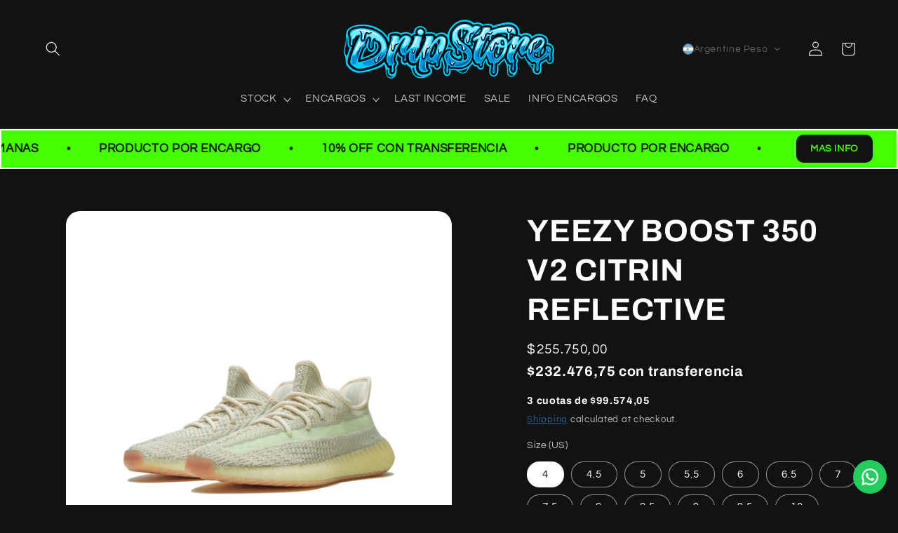

--- FILE ---
content_type: text/plain; charset=utf-8
request_url: https://api.convercy.app/api/v2/storefront/geolocation?shopify_domain=drip-store-ar.myshopify.com&country_code=US
body_size: -237
content:
{"data":{"geolocation_setting":{"auto_switch_currency":1,"auto_switch_language":1,"recommend_currency":1},"geolocation_type":"auto","recommend_language":{"name":"English","short_name":"en","native_name":"English","locale":"en","flag_code":"us"},"recommend_currency":{"code":"USD","name":"United States Dollar","is_active":true,"flag":"us","symbol":"$","round":1,"decimal":2,"display_type":",","short_format":"${{amount}}","explicit_format":"${{amount}} USD"}},"page_info":null,"heading":"","metadata":null}


--- FILE ---
content_type: text/plain; charset=utf-8
request_url: https://api.convercy.app/api/v2/storefront/switcher?shopify_domain=drip-store-ar.myshopify.com&theme_name=Refresh&theme_version=15.4.0
body_size: 403
content:
{"data":{"switcher_setting":{"mobile":{"style":"embedded","position":"top_right","placement":"header","offset_top":20,"offset_left":20,"offset_right":20,"offset_bottom":20,"ship_to_name":null,"currency_name":"code","language_icon":"globe_filled","language_name":null,"divider_active":true,"divider_format":"pipe","ship_to_active":false,"currency_active":false,"language_active":true,"ship_to_flag_active":false,"ship_to_icon_active":true,"ship_to_icon_format":"pin_filled","currency_flag_active":false,"language_flag_active":false,"language_icon_active":true,"language_icon_format":"globe_filled","disclosure_ship_to_name":"english","disclosure_currency_name":"english","disclosure_language_name":"english","disclosure_ship_to_flag_active":true,"disclosure_currency_flag_active":true,"disclosure_language_flag_active":true,"btn_background_color":"#ffffff00","btn_text_color":"#616161"},"desktop":{"style":"embedded","position":"top_right","placement":"menu","offset_top":20,"offset_left":20,"offset_right":20,"offset_bottom":20,"ship_to_name":null,"currency_name":"english","language_icon":null,"language_name":"english","divider_active":true,"divider_format":"pipe","ship_to_active":false,"currency_active":true,"language_active":true,"ship_to_flag_active":false,"ship_to_icon_active":true,"ship_to_icon_format":"pin_filled","currency_flag_active":true,"language_flag_active":true,"language_icon_active":false,"language_icon_format":"globe_filled","disclosure_ship_to_name":"english","disclosure_currency_name":"english","disclosure_language_name":"english","disclosure_ship_to_flag_active":true,"disclosure_currency_flag_active":true,"disclosure_language_flag_active":true,"btn_background_color":"#ffffff00","btn_text_color":"#616161"},"general":{"presented":"integrated","ship_to_active":false,"currency_active":true,"language_active":false,"switcher_template":"prestige","enabled_switcher_setting":1},"content":{"button_apply":"Apply","label_search":"Search","label_ship_to":"Ship to","label_currency":"Currency","label_language":"Language"}},"store_name":"Drip Store Argentina","price_format":"symbol_code","money_format":"amount_with_comma_separator","money_with_currency_format":"amount_with_comma_separator","theme":{"selector_desktop":".header__icons","position_desktop":"afterbegin","selector_mobile":".menu-drawer__navigation","position_mobile":"beforeend","style":".ts-switcher-btn--embedded-footer-desktop{transform: translateY(12px);}","selector_price":".price-item,.cart-item .price,.cart-item__name + .product-option,.totals__subtotal-value,.totals__total-value","selector_embed_mobile":".header__icons","position_embed_mobile":"afterbegin","selector_desktop_footer":".footer__content-bottom-wrapper:first-child .footer__column","selector_mobile_footer":".footer__content-bottom-wrapper:first-child .footer__column","position_embed_mobile_footer":"afterbegin","position_embed_desktop_footer":"afterbegin"}},"page_info":null,"heading":"","metadata":null}


--- FILE ---
content_type: text/plain; charset=utf-8
request_url: https://api.convercy.app/api/v2/storefront/currencies?shopify_domain=drip-store-ar.myshopify.com&region=Ohio
body_size: -166
content:
{"data":{"currencies":[{"code":"ARS","flag":"ar","symbol":"$","round":1,"decimal":2,"display_type":",","short_format":"${{amount}}","is_active":true,"name":"Argentine Peso","explicit_format":"${{amount}} ARS","default":true},{"code":"USD","flag":"us","symbol":"$","round":1,"decimal":2,"display_type":",","short_format":"${{amount}}","name":"United States Dollar","explicit_format":"${{amount}} USD","store_id":60558508209,"price_rounding":"shopify","price_rounding_value":"0","type_exchange_rate":"auto"},{"code":"EUR","flag":"eur","symbol":"€","round":0.95,"decimal":2,"display_type":".","short_format":"€{{amount}}","name":"Euro","explicit_format":"€{{amount}} EUR","store_id":60558508209,"price_rounding":"shopify","price_rounding_value":"0","type_exchange_rate":"auto"}]},"page_info":null,"heading":"","metadata":null}


--- FILE ---
content_type: text/plain; charset=utf-8
request_url: https://api.convercy.app/api/v2/storefront/countries?shopify_domain=drip-store-ar.myshopify.com&country_code=US&storage_country=US&region=Ohio&market_id=1966670001
body_size: 6403
content:
{"data":{"country":{"name":"United States","code":"US","currency":"USD","currency_symbol":"","locale":"en","flag":"us","native_name":"United States"},"primary_country":[],"setting_country":"AR","backup_region":"US","ship_to":[{"name":"Ascension Island","code":"AC","currency":"GBP","currency_symbol":"","locale":"en","flag":"ac","native_name":"Ascension Island"},{"name":"Andorra","code":"AD","currency":"EUR","currency_symbol":"","locale":"ca","flag":"ad","native_name":"Andorra"},{"name":"United Arab Emirates","code":"AE","currency":"AED","currency_symbol":"","locale":"ar","flag":"ae","native_name":"الإمارات العربية المتحدة"},{"name":"Afghanistan","code":"AF","currency":"AFN","currency_symbol":"","locale":"ps","flag":"af","native_name":"افغانستان"},{"name":"Antigua Barbuda","code":"AG","currency":"XCD","currency_symbol":"","locale":"en","flag":"ag","native_name":"Antigua and Barbuda"},{"name":"Anguilla","code":"AI","currency":"XCD","currency_symbol":"","locale":"en","flag":"ai","native_name":"Anguilla"},{"name":"Albania","code":"AL","currency":"ALL","currency_symbol":"","locale":"sq","flag":"al","native_name":"Shqipëri"},{"name":"Armenia","code":"AM","currency":"AMD","currency_symbol":"","locale":"hy","flag":"am","native_name":"Հայաստան (Hayastan)"},{"name":"Angola","code":"AO","currency":"AOA","currency_symbol":"","locale":"pt-PT","flag":"ao","native_name":"Angola"},{"name":"Argentina","code":"AR","currency":"ARS","currency_symbol":"","locale":"es","flag":"ar","native_name":"Argentina"},{"name":"Austria","code":"AT","currency":"EUR","currency_symbol":"","locale":"de","flag":"at","native_name":"Österreich"},{"name":"Australia","code":"AU","currency":"AUD","currency_symbol":"","locale":"en","flag":"au","native_name":"Australia"},{"name":"Aruba","code":"AW","currency":"AWG","currency_symbol":"","locale":"nl","flag":"aw","native_name":"Aruba"},{"name":"Åland Islands","code":"AX","currency":"EUR","currency_symbol":"","locale":"sv","flag":"ax","native_name":"Åland"},{"name":"Azerbaijan","code":"AZ","currency":"AZN","currency_symbol":"","locale":"az","flag":"az","native_name":"Azərbaycan"},{"name":"Bosnia Herzegovina","code":"BA","currency":"BAM","currency_symbol":"","locale":"bs","flag":"ba","native_name":"Bosna i Hercegovina"},{"name":"Barbados","code":"BB","currency":"BBD","currency_symbol":"","locale":"en","flag":"bb","native_name":"Barbados"},{"name":"Bangladesh","code":"BD","currency":"BDT","currency_symbol":"","locale":"bn","flag":"bd","native_name":"বাংলাদেশ (Bangladesh)"},{"name":"Belgium","code":"BE","currency":"EUR","currency_symbol":"","locale":"nl","flag":"be","native_name":"België / Belgique / Belgien"},{"name":"Burkina Faso","code":"BF","currency":"XOF","currency_symbol":"","locale":"fr","flag":"bf","native_name":"Burkina Faso"},{"name":"Bulgaria","code":"BG","currency":"BGN","currency_symbol":"","locale":"bg","flag":"bg","native_name":"България (Bulgariya)"},{"name":"Bahrain","code":"BH","currency":"BHD","currency_symbol":"","locale":"ar","flag":"bh","native_name":"البحرين (Al-Bahrain)"},{"name":"Burundi","code":"BI","currency":"BIF","currency_symbol":"","locale":"fr","flag":"bi"},{"name":"Benin","code":"BJ","currency":"XOF","currency_symbol":"","locale":"fr","flag":"bj","native_name":"Bénin"},{"name":"Saint-Barthélemy","code":"BL","currency":"EUR","currency_symbol":"","locale":"fr","flag":"bl","native_name":"Saint-Barthélemy"},{"name":"Bermuda","code":"BM","currency":"BMD","currency_symbol":"","locale":"en","flag":"bm","native_name":"Bermuda"},{"name":"Brunei","code":"BN","currency":"BND","currency_symbol":"","locale":"ms","flag":"bn","native_name":"Brunei Darussalam"},{"name":"Bolivia","code":"BO","currency":"BOB","currency_symbol":"","locale":"es","flag":"bo","native_name":"Bolivia"},{"name":"Caribbean Netherlands","code":"BQ","currency":"EUR","currency_symbol":"","locale":"en","flag":"bq","native_name":"Caribisch Nederland"},{"name":"Brazil","code":"BR","currency":"BRL","currency_symbol":"","locale":"pt-BR","flag":"br","native_name":"Brasil"},{"name":"Bahamas","code":"BS","currency":"BSD","currency_symbol":"","locale":"en","flag":"bs","native_name":"The Bahamas"},{"name":"Bhutan","code":"BT","currency":"BTN","currency_symbol":"","locale":"dz","flag":"bt","native_name":"འབྲུག་ཡུལ་ (Druk Yul)"},{"name":"Botswana","code":"BW","currency":"BWP","currency_symbol":"","locale":"en","flag":"bw","native_name":"Botswana"},{"name":"Belarus","code":"BY","currency":"BYN","currency_symbol":"","locale":"be","flag":"by","native_name":"Беларусь (Belarus)"},{"name":"Belize","code":"BZ","currency":"BZD","currency_symbol":"","locale":"en","flag":"bz","native_name":"Belize"},{"name":"Canada","code":"CA","currency":"CAD","currency_symbol":"","locale":"en","flag":"cad","native_name":"Canada"},{"name":"Cocos (Keeling) Islands","code":"CC","currency":"AUD","currency_symbol":"","locale":"ms","flag":"cc","native_name":"Cocos (Keeling) Islands"},{"name":"Congo  Kinshasa","code":"CD","currency":"CDF","currency_symbol":"","locale":"fr","flag":"cd","native_name":"République Démocratique du Congo"},{"name":"Central African Republic","code":"CF","currency":"CHF","currency_symbol":"","locale":"fr","flag":"cf","native_name":"République Centrafricaine"},{"name":"Congo  Brazzaville","code":"CG","currency":"XAF","currency_symbol":"","locale":"fr","flag":"cg","native_name":"République du Congo"},{"name":"Switzerland","code":"CH","currency":"CHF","currency_symbol":"","locale":"de","flag":"ch","native_name":"Schweiz / Suisse / Svizzera / Svizra"},{"name":"Côte d'Ivoire","code":"CI","currency":"XOF","currency_symbol":"","locale":"fr","flag":"ci","native_name":"Côte d'Ivoire"},{"name":"Cook Islands","code":"CK","currency":"NZD","currency_symbol":"","locale":"en","flag":"ck","native_name":"Kūki Āirani"},{"name":"Chile","code":"CL","currency":"CLP","currency_symbol":"","locale":"es","flag":"cl","native_name":"Chile"},{"name":"Cameroon","code":"CM","currency":"XAF","currency_symbol":"","locale":"fr","flag":"cm","native_name":"Cameroun / Cameroon"},{"name":"China","code":"CN","currency":"CNY","currency_symbol":"","locale":"zh-CN","flag":"cn","native_name":"中国 (Zhōngguó)"},{"name":"Colombia","code":"CO","currency":"COP","currency_symbol":"","locale":"es","flag":"co","native_name":"Colombia"},{"name":"Costa Rica","code":"CR","currency":"CRC","currency_symbol":"","locale":"es","flag":"cr","native_name":"Costa Rica"},{"name":"Cape Verde","code":"CV","currency":"CVE","currency_symbol":"","locale":"pt-PT","flag":"cv","native_name":"Cabo Verde"},{"name":"Curaçao","code":"CW","currency":"ANG","currency_symbol":"","locale":"en","flag":"cw","native_name":"Kòrsou"},{"name":"Christmas Island","code":"CX","currency":"AUD","currency_symbol":"","locale":"en","flag":"cx","native_name":"Christmas Island"},{"name":"Cyprus","code":"CY","currency":"EUR","currency_symbol":"","locale":"el","flag":"cy","native_name":"Κύπρος (Kýpros) / Kıbrıs"},{"name":"Czechia","code":"CZ","currency":"CZK","currency_symbol":"","locale":"cs","flag":"cz","native_name":"Česko"},{"name":"Germany","code":"DE","currency":"EUR","currency_symbol":"","locale":"de","flag":"de","native_name":"Deutschland"},{"name":"Djibouti","code":"DJ","currency":"DJF","currency_symbol":"","locale":"fr","flag":"dj","native_name":"Djibouti"},{"name":"Denmark","code":"DK","currency":"DKK","currency_symbol":"","locale":"da","flag":"dk","native_name":"Danmark"},{"name":"Dominica","code":"DM","currency":"XCD","currency_symbol":"","locale":"en","flag":"dm","native_name":"Dominica"},{"name":"Dominican Republic","code":"DO","currency":"DOP","currency_symbol":"","locale":"es","flag":"do","native_name":"República Dominicana"},{"name":"Algeria","code":"DZ","currency":"DZD","currency_symbol":"","locale":"ar","flag":"dz","native_name":"الجزائر (Al-Jazā'ir)"},{"name":"Ecuador","code":"EC","currency":"USD","currency_symbol":"","locale":"es","flag":"ec","native_name":"Ecuador"},{"name":"Estonia","code":"EE","currency":"EUR","currency_symbol":"","locale":"et","flag":"ee","native_name":"Eesti"},{"name":"Egypt","code":"EG","currency":"EGP","currency_symbol":"","locale":"ar","flag":"eg","native_name":"مصر (Misr)"},{"name":"Western Sahara","code":"EH","currency":"MAD","currency_symbol":"","locale":"ar","flag":"eh","native_name":"الصحراء الغربية (As-Sahrā' al-Gharbīyah)"},{"name":"Eritrea","code":"ER","currency":"ERN","currency_symbol":"","locale":"ti","flag":"er","native_name":"ኤርትራ (Ertra)"},{"name":"Spain","code":"ES","currency":"EUR","currency_symbol":"","locale":"es","flag":"es","native_name":"España"},{"name":"Ethiopia","code":"ET","currency":"ETB","currency_symbol":"","locale":"am","flag":"et","native_name":"ኢትዮጵያ (Ītyōṗṗyā)"},{"name":"Finland","code":"FI","currency":"EUR","currency_symbol":"","locale":"fi","flag":"fi","native_name":"Suomi"},{"name":"Fiji","code":"FJ","currency":"FJD","currency_symbol":"","locale":"en","flag":"fj","native_name":"Fiji"},{"name":"Falkland Islands","code":"FK","currency":"FKP","currency_symbol":"","locale":"en","flag":"fk","native_name":"Islas Malvinas / Falkland Islands"},{"name":"Faroe Islands","code":"FO","currency":"DKK","currency_symbol":"","locale":"fo","flag":"fo","native_name":"Føroyar"},{"name":"France","code":"FR","currency":"EUR","currency_symbol":"","locale":"fr","flag":"fr","native_name":"France"},{"name":"Gabon","code":"GA","currency":"XAF","currency_symbol":"","locale":"fr","flag":"ga","native_name":"Gabon"},{"name":"United Kingdom","code":"GB","currency":"GBP","currency_symbol":"","locale":"en","flag":"gb","native_name":"United Kingdom"},{"name":"Grenada","code":"GD","currency":"XCD","currency_symbol":"","locale":"en","flag":"gd","native_name":"Grenada"},{"name":"Georgia","code":"GE","currency":"GEL","currency_symbol":"","locale":"ka","flag":"ge","native_name":"საქართველო (Sakartvelo)"},{"name":"French Guiana","code":"GF","currency":"EUR","currency_symbol":"","locale":"fr","flag":"gf","native_name":"Guyane Française"},{"name":"Guernsey","code":"GG","currency":"GBP","currency_symbol":"","locale":"en","flag":"gg","native_name":"Guernsey"},{"name":"Ghana","code":"GH","currency":"GHS","currency_symbol":"","locale":"en","flag":"gh","native_name":"Ghana"},{"name":"Gibraltar","code":"GI","currency":"GIP","currency_symbol":"","locale":"en","flag":"gi","native_name":"Gibraltar"},{"name":"Greenland","code":"GL","currency":"DKK","currency_symbol":"","locale":"kl","flag":"gl","native_name":"Kalaallit Nunaat"},{"name":"Gambia","code":"GM","currency":"GMD","currency_symbol":"","locale":"en","flag":"gm","native_name":"The Gambia"},{"name":"Guinea","code":"GN","currency":"GNF","currency_symbol":"","locale":"fr","flag":"gn","native_name":"Guinée"},{"name":"Guadeloupe","code":"GP","currency":"EUR","currency_symbol":"","locale":"fr","flag":"gp","native_name":"Guadeloupe"},{"name":"Equatorial Guinea","code":"GQ","currency":"XAF","currency_symbol":"","locale":"es","flag":"gq","native_name":"Guinea Ecuatorial"},{"name":"Greece","code":"GR","currency":"EUR","currency_symbol":"","locale":"el","flag":"gr","native_name":"Ελλάδα (Elláda)"},{"name":"South Georgia South Sandwich Islands","code":"GS","currency":"GBP","currency_symbol":"","locale":"en","flag":"gs","native_name":"South Georgia and the South Sandwich Islands"},{"name":"Guatemala","code":"GT","currency":"GTQ","currency_symbol":"","locale":"es","flag":"gt","native_name":"Guatemala"},{"name":"GuineaBissau","code":"GW","currency":"XOF","currency_symbol":"","locale":"pt-PT","flag":"gw","native_name":"Guiné-Bissau"},{"name":"Guyana","code":"GY","currency":"GYD","currency_symbol":"","locale":"en","flag":"gy","native_name":"Guyana"},{"name":"Hong Kong SAR","code":"HK","currency":"HKD","currency_symbol":"","locale":"zh-CN","flag":"hk","native_name":"香港 (Heung Gong)"},{"name":"Honduras","code":"HN","currency":"HNL","currency_symbol":"","locale":"es","flag":"hn","native_name":"Honduras"},{"name":"Croatia","code":"HR","currency":"EUR","currency_symbol":"","locale":"hr","flag":"hr","native_name":"Hrvatska"},{"name":"Haiti","code":"HT","currency":"HTG","currency_symbol":"","locale":"fr","flag":"ht","native_name":"Haïti / Ayiti"},{"name":"Hungary","code":"HU","currency":"HUF","currency_symbol":"","locale":"hu","flag":"hu","native_name":"Magyarország"},{"name":"Indonesia","code":"ID","currency":"R","currency_symbol":"","locale":"id","flag":"id","native_name":"Indonesia"},{"name":"Ireland","code":"IE","currency":"EUR","currency_symbol":"","locale":"ga","flag":"ie","native_name":"Éire"},{"name":"Israel","code":"IL","currency":"ILS","currency_symbol":"","locale":"he","flag":"il","native_name":"ישראל (Yisrael)"},{"name":"Isle of Man","code":"IM","currency":"IMP","currency_symbol":"","locale":"en","flag":"im","native_name":"Isle of Man"},{"name":"India","code":"IN","currency":"INR","currency_symbol":"","locale":"hi","flag":"in","native_name":"भारत (Bhārat)"},{"name":"British Indian Ocean Territory","code":"IO","currency":"USD","currency_symbol":"","locale":"en","flag":"io","native_name":"British Indian Ocean Territory"},{"name":"Iraq","code":"IQ","currency":"IQD","currency_symbol":"","locale":"ar","flag":"iq","native_name":"العراق (Al-‘Irāq)"},{"name":"Iceland","code":"IS","currency":"ISK","currency_symbol":"","locale":"is","flag":"is","native_name":"Ísland"},{"name":"Italy","code":"IT","currency":"EUR","currency_symbol":"","locale":"it","flag":"it","native_name":"Italia"},{"name":"Jersey","code":"JE","currency":"JE","currency_symbol":"","locale":"en","flag":"je","native_name":"Jersey"},{"name":"Jamaica","code":"JM","currency":"JMD","currency_symbol":"","locale":"en","flag":"jm","native_name":"Jamaica"},{"name":"Jordan","code":"JO","currency":"JOD","currency_symbol":"","locale":"ar","flag":"jo","native_name":"الأردن (Al-‘Urdunn)"},{"name":"Japan","code":"JP","currency":"JPY","currency_symbol":"","locale":"ja","flag":"jp","native_name":"日本 (Nihon)"},{"name":"Kenya","code":"KE","currency":"KES","currency_symbol":"","locale":"sw","flag":"ke","native_name":"Kenya"},{"name":"Kyrgyzstan","code":"KG","currency":"KGS","currency_symbol":"","locale":"ky","flag":"kg","native_name":"Кыргызстан (Kyrgyzstan)"},{"name":"Cambodia","code":"KH","currency":"KHR","currency_symbol":"","locale":"km","flag":"kh","native_name":"កម្ពុជា (Kampuchea)"},{"name":"Kiribati","code":"KI","currency":"K","currency_symbol":"","locale":"en","flag":"ki","native_name":"Kiribati"},{"name":"Comoros","code":"KM","currency":"KMF","currency_symbol":"","locale":"fr","flag":"km","native_name":"جزر القمر (Juzur al-Qumur)"},{"name":"St Kitts Nevis","code":"KN","currency":"XCD","currency_symbol":"","locale":"en","flag":"kn","native_name":"Saint Kitts and Nevis"},{"name":"South Korea","code":"KR","currency":"KRW","currency_symbol":"","locale":"ko","flag":"kr","native_name":"대한민국 (Daehan Minguk)"},{"name":"Kuwait","code":"KW","currency":"KWD","currency_symbol":"","locale":"ar","flag":"kw","native_name":"الكويت (Al-Kuwait)"},{"name":"Cayman Islands","code":"KY","currency":"KYD","currency_symbol":"","locale":"en","flag":"ky","native_name":"Cayman Islands"},{"name":"Kazakhstan","code":"KZ","currency":"KZT","currency_symbol":"","locale":"kk","flag":"kz","native_name":"Қазақстан (Qazaqstan)"},{"name":"Laos","code":"LA","currency":"LAK","currency_symbol":"","locale":"lo","flag":"la","native_name":"ລາວ (Lao)"},{"name":"Lebanon","code":"LB","currency":"LBP","currency_symbol":"","locale":"ar","flag":"lb","native_name":"لبنان (Lubnān)"},{"name":"St Lucia","code":"LC","currency":"XCD","currency_symbol":"","locale":"en","flag":"lc","native_name":"Saint Lucia"},{"name":"Liechtenstein","code":"LI","currency":"CHF","currency_symbol":"","locale":"de","flag":"li","native_name":"Liechtenstein"},{"name":"Sri Lanka","code":"LK","currency":"LKR","currency_symbol":"","locale":"si","flag":"lk","native_name":"ශ්‍රී ලංකාව (Sri Lanka)"},{"name":"Liberia","code":"LR","currency":"LRD","currency_symbol":"","locale":"en","flag":"lr","native_name":"Liberia"},{"name":"Lesotho","code":"LS","currency":"LSL","currency_symbol":"","locale":"en","flag":"ls","native_name":"Lesotho"},{"name":"Lithuania","code":"LT","currency":"LTL","currency_symbol":"","locale":"lt","flag":"lt","native_name":"Lietuva"},{"name":"Luxembourg","code":"LU","currency":"EUR","currency_symbol":"","locale":"lb","flag":"lu","native_name":"Luxembourg / Lëtzebuerg"},{"name":"Latvia","code":"LV","currency":"LVL","currency_symbol":"","locale":"lv","flag":"lv","native_name":"Latvija"},{"name":"Libya","code":"LY","currency":"LYD","currency_symbol":"","locale":"ar","flag":"ly","native_name":"ليبيا (Lībiyā)"},{"name":"Morocco","code":"MA","currency":"MAD","currency_symbol":"","locale":"ar","flag":"ma","native_name":"المغرب (Al-Maghrib)"},{"name":"Monaco","code":"MC","currency":"EUR","currency_symbol":"","locale":"fr","flag":"mc","native_name":"Monaco"},{"name":"Moldova","code":"MD","currency":"MDL","currency_symbol":"","locale":"ro","flag":"md","native_name":"Moldova"},{"name":"Montenegro","code":"ME","currency":"EUR","currency_symbol":"","locale":"","flag":"me","native_name":"Crna Gora"},{"name":"St Martin","code":"MF","currency":"USD","currency_symbol":"","locale":"fr","flag":"mf","native_name":"Saint-Martin"},{"name":"Madagascar","code":"MG","currency":"MGA","currency_symbol":"","locale":"mg","flag":"mg","native_name":"Madagasikara"},{"name":"North Macedonia","code":"MK","currency":"MKD","currency_symbol":"","locale":"mk","flag":"mk","native_name":"Македонија (Makedonija)"},{"name":"Mali","code":"ML","currency":"XOF","currency_symbol":"","locale":"fr","flag":"ml","native_name":"Mali"},{"name":"Myanmar (Burma)","code":"MM","currency":"MMK","currency_symbol":"","locale":"my","flag":"mm","native_name":"မြန်မာ (Myanmar)"},{"name":"Mongolia","code":"MN","currency":"MNT","currency_symbol":"","locale":"mn","flag":"mn","native_name":"Монгол Улс (Mongol Uls)"},{"name":"Macao SAR","code":"MO","currency":"MOP","currency_symbol":"","locale":"zh-CN","flag":"mo","native_name":"澳門 (Ou Mun)"},{"name":"Martinique","code":"MQ","currency":"EUR","currency_symbol":"","locale":"fr","flag":"mq","native_name":"Martinique"},{"name":"Mauritania","code":"MR","currency":"MRU","currency_symbol":"","locale":"ar","flag":"mr","native_name":"موريتانيا (Mūrītānyā)"},{"name":"Montserrat","code":"MS","currency":"XCD","currency_symbol":"","locale":"en","flag":"ms","native_name":"Montserrat"},{"name":"Malta","code":"MT","currency":"EUR","currency_symbol":"","locale":"en","flag":"mt","native_name":"Malta"},{"name":"Mauritius","code":"MU","currency":"MUR","currency_symbol":"","locale":"en","flag":"mu","native_name":"Maurice / Moris"},{"name":"Maldives","code":"MV","currency":"MVR","currency_symbol":"","locale":"en","flag":"mv","native_name":"ދިވެހިރާއްޖޭގެ (Dhivehi Raajje)"},{"name":"Malawi","code":"MW","currency":"MWK","currency_symbol":"","locale":"en","flag":"mw","native_name":"Malawi"},{"name":"Mexico","code":"MX","currency":"MXN","currency_symbol":"","locale":"es","flag":"mx","native_name":"México"},{"name":"Malaysia","code":"MY","currency":"MYR","currency_symbol":"","locale":"ms","flag":"my","native_name":"Malaysia"},{"name":"Mozambique","code":"MZ","currency":"MZN","currency_symbol":"","locale":"pt-PT","flag":"mz","native_name":"Moçambique"},{"name":"Namibia","code":"NA","currency":"NAD","currency_symbol":"","locale":"en","flag":"na","native_name":"Namibia"},{"name":"New Caledonia","code":"NC","currency":"XPF","currency_symbol":"","locale":"fr","flag":"nc","native_name":"Nouvelle-Calédonie"},{"name":"Niger","code":"NE","currency":"XOF","currency_symbol":"","locale":"fr","flag":"ne","native_name":"Niger"},{"name":"Norfolk Island","code":"NF","currency":"AUD","currency_symbol":"","locale":"en","flag":"nf","native_name":"Norfolk Island"},{"name":"Nigeria","code":"NG","currency":"NGN","currency_symbol":"","locale":"en","flag":"ng","native_name":"Nigeria"},{"name":"Nicaragua","code":"NI","currency":"NIO","currency_symbol":"","locale":"es","flag":"ni","native_name":"Nicaragua"},{"name":"Netherlands","code":"NL","currency":"EUR","currency_symbol":"","locale":"nl","flag":"nl","native_name":"Nederland"},{"name":"Norway","code":"NO","currency":"NOK","currency_symbol":"","locale":"no","flag":"no","native_name":"Norge / Noreg"},{"name":"Nepal","code":"NP","currency":"NPR","currency_symbol":"","locale":"ne","flag":"np","native_name":"नेपाल (Nepāl)"},{"name":"Nauru","code":"NR","currency":"AUD","currency_symbol":"","locale":"en","flag":"nr","native_name":"Naoero"},{"name":"Niue","code":"NU","currency":"NZD","currency_symbol":"","locale":"","flag":"nu","native_name":"Niue"},{"name":"New Zealand","code":"NZ","currency":"NZD","currency_symbol":"","locale":"en","flag":"nz","native_name":"New Zealand / Aotearoa"},{"name":"Oman","code":"OM","currency":"OMR","currency_symbol":"","locale":"ar","flag":"om","native_name":"عمان (ʿUmān)"},{"name":"Panama","code":"PA","currency":"PAB","currency_symbol":"","locale":"es","flag":"pa","native_name":"Panamá"},{"name":"Peru","code":"PE","currency":"PEN","currency_symbol":"","locale":"es","flag":"pe","native_name":"Perú"},{"name":"French Polynesia","code":"PF","currency":"XPF","currency_symbol":"","locale":"fr","flag":"pf","native_name":"Polynésie française"},{"name":"Papua New Guinea","code":"PG","currency":"PGK","currency_symbol":"","locale":"en","flag":"pg","native_name":"Papua New Guinea"},{"name":"Philippines","code":"PH","currency":"PHP","currency_symbol":"","locale":"fil","flag":"ph","native_name":"Pilipinas"},{"name":"Pakistan","code":"PK","currency":"PKR","currency_symbol":"","locale":"en","flag":"pk","native_name":"پاکستان (Pākistān)"},{"name":"Poland","code":"PL","currency":"PLN","currency_symbol":"","locale":"pl","flag":"pl","native_name":"Polska"},{"name":"St Pierre Miquelon","code":"PM","currency":"EUR","currency_symbol":"","locale":"fr","flag":"pm","native_name":"Saint-Pierre-et-Miquelon"},{"name":"Pitcairn Islands","code":"PN","currency":"NZD","currency_symbol":"","locale":"en","flag":"pn","native_name":"Pitcairn Islands"},{"name":"Palestinian Territories","code":"PS","currency":"ILS","currency_symbol":"","locale":"ar","flag":"ps","native_name":"فلسطين (Filasṭīn)"},{"name":"Portugal","code":"PT","currency":"EUR","currency_symbol":"","locale":"pt-PT","flag":"pt","native_name":"Portugal"},{"name":"Paraguay","code":"PY","currency":"PYG","currency_symbol":"","locale":"es","flag":"py","native_name":"Paraguay"},{"name":"Qatar","code":"QA","currency":"QAR","currency_symbol":"","locale":"ar","flag":"qa","native_name":"قطر (Qaṭar)"},{"name":"Réunion","code":"RE","currency":"EUR","currency_symbol":"","locale":"fr","flag":"re","native_name":"La Réunion"},{"name":"Romania","code":"RO","currency":"RON","currency_symbol":"","locale":"ro","flag":"ro","native_name":"România"},{"name":"Serbia","code":"RS","currency":"RSD","currency_symbol":"","locale":"sr","flag":"rs","native_name":"Србија (Srbija)"},{"name":"Russia","code":"RU","currency":"RUB","currency_symbol":"","locale":"ru","flag":"ru","native_name":"Россия (Rossiya)"},{"name":"Rwanda","code":"RW","currency":"RWF","currency_symbol":"","locale":"rw","flag":"rw","native_name":"Rwanda"},{"name":"Saudi Arabia","code":"SA","currency":"SAR","currency_symbol":"","locale":"ar","flag":"sa","native_name":"السعودية (As-Su‘ūdīyah)"},{"name":"Solomon Islands","code":"SB","currency":"SBD","currency_symbol":"","locale":"en","flag":"sb","native_name":"Solomon Islands"},{"name":"Seychelles","code":"SC","currency":"SCR","currency_symbol":"","locale":"fr","flag":"sc","native_name":"Seychelles"},{"name":"Sudan","code":"SD","currency":"SDG","currency_symbol":"","locale":"ar","flag":"sd","native_name":"السودان (As-Sūdān)"},{"name":"Sweden","code":"SE","currency":"SEK","currency_symbol":"","locale":"sv","flag":"se","native_name":"Sverige"},{"name":"Singapore","code":"SG","currency":"SGD","currency_symbol":"","locale":"en","flag":"sg","native_name":"Singapore"},{"name":"St Helena","code":"SH","currency":"SHP","currency_symbol":"","locale":"en","flag":"sh","native_name":"Saint Helena"},{"name":"Slovenia","code":"SI","currency":"EUR","currency_symbol":"","locale":"sl","flag":"si","native_name":"Slovenija"},{"name":"Svalbard Jan Mayen","code":"SJ","currency":"NOK","currency_symbol":"","locale":"no","flag":"sj","native_name":"Svalbard og Jan Mayen"},{"name":"Slovakia","code":"SK","currency":"EUR","currency_symbol":"","locale":"sk","flag":"sk","native_name":"Slovensko"},{"name":"Sierra Leone","code":"SL","currency":"SLL","currency_symbol":"","locale":"en","flag":"sl","native_name":"Sierra Leone"},{"name":"San Marino","code":"SM","currency":"EUR","currency_symbol":"","locale":"it","flag":"sm","native_name":"San Marino"},{"name":"Senegal","code":"SN","currency":"XOF","currency_symbol":"","locale":"fr","flag":"sn","native_name":"Sénégal"},{"name":"Somalia","code":"SO","currency":"SOS","currency_symbol":"","locale":"so","flag":"so","native_name":"Soomaaliya"},{"name":"Suriname","code":"SR","currency":"SRD","currency_symbol":"","locale":"nl","flag":"sr","native_name":"Suriname"},{"name":"South Sudan","code":"SS","currency":"SSP","currency_symbol":"","locale":"en","flag":"ss","native_name":"جنوب السودان (Jūnūb as-Sūdān)"},{"name":"São Tomé and Príncipe","code":"ST","currency":"STN","currency_symbol":"","locale":"pt-PT","flag":"st","native_name":"São Tomé e Príncipe"},{"name":"El Salvador","code":"SV","currency":"USD","currency_symbol":"","locale":"es","flag":"sv","native_name":"El Salvador"},{"name":"Sint Maarten","code":"SX","currency":"USD","currency_symbol":"","locale":"nl","flag":"sx","native_name":"Sint Maarten"},{"name":"Eswatini","code":"SZ","currency":"SZL","currency_symbol":"","locale":"en","flag":"sz","native_name":"Eswatini"},{"name":"Tristan da Cunha","code":"TA","currency":"GBP","currency_symbol":"","locale":"en","flag":"ta","native_name":"Tristan da Cunha"},{"name":"Turks Caicos Islands","code":"TC","currency":"USD","currency_symbol":"","locale":"en","flag":"tc","native_name":"Turks and Caicos Islands"},{"name":"Chad","code":"TD","currency":"XAF","currency_symbol":"","locale":"fr","flag":"td","native_name":"تشاد (Tshād)"},{"name":"French Southern Territories","code":"TF","currency":"EUR","currency_symbol":"","locale":"fr","flag":"tf","native_name":"Terres australes françaises"},{"name":"Togo","code":"TG","currency":"XOF","currency_symbol":"","locale":"fr","flag":"tg","native_name":"Togo"},{"name":"Thailand","code":"TH","currency":"THB","currency_symbol":"","locale":"th","flag":"th","native_name":"ประเทศไทย (Prathet Thai)"},{"name":"Tajikistan","code":"TJ","currency":"TJS","currency_symbol":"","locale":"tg","flag":"tj","native_name":"Тоҷикистон (Tojikiston)"},{"name":"Tokelau","code":"TK","currency":"NZD","currency_symbol":"","locale":"en","flag":"tk","native_name":"Tokelau"},{"name":"TimorLeste","code":"TL","currency":"USD","currency_symbol":"","locale":"pt-PT","flag":"tl","native_name":"Timor-Leste"},{"name":"Turkmenistan","code":"TM","currency":"TMT","currency_symbol":"","locale":"tk","flag":"tm","native_name":"Türkmenistan"},{"name":"Tunisia","code":"TN","currency":"TND","currency_symbol":"","locale":"ar","flag":"tn","native_name":"تونس (Tūnis)"},{"name":"Tonga","code":"TO","currency":"TOP","currency_symbol":"","locale":"to","flag":"to","native_name":"Tonga"},{"name":"Turkey","code":"TR","currency":"TRY","currency_symbol":"","locale":"tr","flag":"tr","native_name":"Türkiye"},{"name":"Trinidad and Tobago","code":"TT","currency":"TTD","currency_symbol":"","locale":"en","flag":"tt","native_name":"Trinidad and Tobago"},{"name":"Tuvalu","code":"TV","currency":"AUD","currency_symbol":"","locale":"en","flag":"tv","native_name":"Tuvalu"},{"name":"Taiwan","code":"TW","currency":"TWD","currency_symbol":"","locale":"zh-TW","flag":"tw","native_name":"臺灣 (Táiwān)"},{"name":"Tanzania","code":"TZ","currency":"TZS","currency_symbol":"","locale":"sw","flag":"tz","native_name":"Tanzania"},{"name":"Ukraine","code":"UA","currency":"UAH","currency_symbol":"","locale":"uk","flag":"ua","native_name":"Україна (Ukrayina)"},{"name":"Uganda","code":"UG","currency":"UGX","currency_symbol":"","locale":"sw","flag":"ug","native_name":"Uganda"},{"name":"US Outlying Islands","code":"UM","currency":"USD","currency_symbol":"","locale":"en","flag":"um","native_name":"United States Minor Outlying Islands"},{"name":"United States","code":"US","currency":"USD","currency_symbol":"","locale":"en","flag":"us","native_name":"United States"},{"name":"Uruguay","code":"UY","currency":"UYU","currency_symbol":"","locale":"es","flag":"uy","native_name":"Uruguay"},{"name":"Uzbekistan","code":"UZ","currency":"UZS","currency_symbol":"","locale":"uz","flag":"uz","native_name":"Oʻzbekiston"},{"name":"Vatican City","code":"VA","currency":"EUR","currency_symbol":"","locale":"it","flag":"va","native_name":"Città del Vaticano"},{"name":"Saint Vincent and the Grenadines","code":"VC","currency":"XCD","currency_symbol":"","locale":"en","flag":"vc","native_name":"Saint Vincent and the Grenadines"},{"name":"Venezuela","code":"VE","currency":"VES","currency_symbol":"","locale":"es","flag":"ve","native_name":"Venezuela"},{"name":"British Virgin Islands","code":"VG","currency":"USD","currency_symbol":"","locale":"en","flag":"vg","native_name":"British Virgin Islands"},{"name":"Vietnam","code":"VN","currency":"VND","currency_symbol":"","locale":"vi","flag":"vn","native_name":"Việt Nam"},{"name":"Vanuatu","code":"VU","currency":"VUV","currency_symbol":"","locale":"fr","flag":"vu","native_name":"Vanuatu"},{"name":"Wallis Futuna","code":"WF","currency":"XPF","currency_symbol":"","locale":"fr","flag":"wf","native_name":"Wallis-et-Futuna"},{"name":"Samoa","code":"WS","currency":"WST","currency_symbol":"","locale":"en","flag":"ws","native_name":"Samoa"},{"name":"Kosovo","code":"XK","currency":"EUR","currency_symbol":"","locale":"sq","flag":"xk","native_name":"Kosova / Kosovo"},{"name":"Yemen","code":"YE","currency":"YER","currency_symbol":"","locale":"ar","flag":"ye","native_name":"اليمن (Al-Yaman)"},{"name":"Mayotte","code":"YT","currency":"EUR","currency_symbol":"","locale":"fr","flag":"yt","native_name":"Mayotte"},{"name":"South Africa","code":"ZA","currency":"ZAR","currency_symbol":"","locale":"zu","flag":"za","native_name":"South Africa"},{"name":"Zambia","code":"ZM","currency":"ZMW","currency_symbol":"","locale":"en","flag":"zm","native_name":"Zambia"},{"name":"Zimbabwe","code":"ZW","currency":"USD","currency_symbol":"","locale":"en","flag":"zw","native_name":"Zimbabwe"}]},"page_info":null,"heading":"","metadata":null}


--- FILE ---
content_type: image/svg+xml
request_url: https://cdn.trustz.app/assets/badges/mercadopago_1_color_card.svg
body_size: 12154
content:
<svg width="115" height="80" viewBox="0 0 115 80" fill="none" xmlns="http://www.w3.org/2000/svg">
<rect x="0.5" y="0.5" width="114" height="79" rx="9.5" fill="url(#paint0_linear)"/>
<rect x="0.5" y="0.5" width="114" height="79" rx="9.5" stroke="#E8E8E8"/>
<rect x="0.5" y="0.5" width="114" height="79" rx="9.5" stroke="#EDEDED"/>
<path d="M79.6816 25.618C79.6816 17.5624 69.6746 11 57.3258 11C44.9771 11 34.9681 17.5663 34.9681 25.618C34.9681 25.826 34.9681 26.4029 34.9681 26.4745C34.9681 35.0206 43.7164 41.9421 57.3229 41.9421C71.0138 41.9421 79.6816 35.0226 79.6816 26.4764V25.618Z" fill="#000E8F"/>
<path d="M57.3298 39.3667C69.2013 39.3667 78.8251 33.2099 78.8251 25.615C78.8251 18.0201 69.2013 11.8633 57.3298 11.8633C45.4583 11.8633 35.8345 18.0201 35.8345 25.615C35.8345 33.2099 45.4583 39.3667 57.3298 39.3667Z" fill="#008DD8"/>
<path d="M50.1924 21.2778C50.1806 21.2994 49.9667 21.5211 50.106 21.6996C50.4479 21.9654 50.8489 22.1445 51.2749 22.2219C51.701 22.2993 52.1394 22.2726 52.5528 22.1441C53.3751 21.8177 54.129 21.3406 54.776 20.7372C55.5238 20.0573 56.3821 19.5098 57.314 19.1184C57.9089 18.9007 58.5588 18.8838 59.1643 19.0704C59.7787 19.2979 60.3493 19.6298 60.8508 20.0514C62.3224 21.1571 68.2353 26.3195 69.2576 27.2133C72.3014 25.8946 75.4666 24.876 78.7083 24.1719C78.1333 21.3449 76.535 18.8296 74.2199 17.1082C70.8126 18.5396 66.6489 19.2862 62.5775 17.2976C61.1934 16.6714 59.697 16.3317 58.1783 16.2988C54.9476 16.3734 53.5486 17.7704 52.0672 19.2519L50.1924 21.2778Z" fill="white"/>
<path d="M69.0114 27.7777C68.9417 27.7159 62.0575 21.695 60.4976 20.5177C59.9541 20.0345 59.2839 19.7166 58.5659 19.6014C58.257 19.5766 57.9461 19.6065 57.6476 19.6897C56.7267 20.0366 55.8747 20.5442 55.1311 21.1888C54.4249 21.8561 53.5904 22.3731 52.6785 22.7085C51.7559 22.8983 50.796 22.7544 49.9697 22.3023C49.7767 22.1845 49.6209 22.0144 49.5204 21.8118C49.4651 21.6559 49.4576 21.4871 49.4986 21.3268C49.5397 21.1666 49.6275 21.0223 49.7509 20.9121L51.6464 18.8548C51.8671 18.6341 52.0898 18.4143 52.3174 18.1965C51.7315 18.2855 51.1528 18.4167 50.5858 18.5889C49.9328 18.8063 49.2532 18.9334 48.5658 18.9667C47.8737 18.8965 47.1859 18.7887 46.5055 18.6439C44.6202 18.1573 42.7852 17.4931 41.0253 16.6602C38.4911 18.3711 36.6953 20.9748 35.9963 23.9515C36.3887 24.0496 37.0097 24.2399 37.2717 24.2988C43.3838 25.6576 45.288 27.0576 45.6334 27.3499C45.8365 27.1213 46.0888 26.9417 46.3713 26.8246C46.6538 26.7075 46.9592 26.656 47.2645 26.6739C47.5698 26.6919 47.867 26.7788 48.1339 26.9282C48.4007 27.0776 48.6303 27.2855 48.8052 27.5363C49.2177 27.2036 49.7321 27.0228 50.2621 27.0242C50.5599 27.0271 50.8552 27.0788 51.1362 27.1773C51.4086 27.2642 51.6593 27.4084 51.8715 27.6001C52.0837 27.7918 52.2524 28.0266 52.3665 28.2888C52.6337 28.1682 52.9239 28.1066 53.2171 28.1083C53.5677 28.1129 53.9136 28.1894 54.2335 28.333C54.6788 28.5418 55.0401 28.8957 55.2581 29.3366C55.4761 29.7776 55.5379 30.2795 55.4333 30.7601C55.5141 30.7511 55.5953 30.7469 55.6766 30.7474C56.0956 30.747 56.5075 30.8555 56.872 31.062C57.2365 31.2686 57.5412 31.5663 57.7561 31.9259C57.9711 32.2855 58.089 32.6948 58.0984 33.1137C58.1077 33.5326 58.0082 33.9467 57.8095 34.3156C58.442 34.7021 59.1728 34.8977 59.9139 34.8787C60.098 34.8782 60.2801 34.8398 60.4489 34.7661C60.6176 34.6923 60.7694 34.5847 60.895 34.45C60.9558 34.3636 61.0195 34.2636 60.9597 34.191L59.235 32.2749C59.235 32.2749 58.9514 32.0061 59.0446 31.9031C59.1378 31.8001 59.3174 31.9492 59.4371 32.0532C60.3151 32.7861 61.3865 33.8927 61.3865 33.8927C61.4041 33.9045 61.4757 34.0448 61.8721 34.1164C62.109 34.1575 62.3517 34.1505 62.5858 34.0959C62.8199 34.0413 63.0406 33.9402 63.2348 33.7985C63.3433 33.7067 63.442 33.6038 63.5291 33.4915C63.5233 33.4975 63.5167 33.5028 63.5095 33.5072C63.6302 33.34 63.691 33.1371 63.6821 32.9311C63.6732 32.7251 63.5951 32.5282 63.4605 32.3721L61.4571 30.1097C61.4571 30.1097 61.1687 29.8438 61.2668 29.7369C61.3649 29.63 61.5395 29.784 61.6661 29.889C62.3038 30.4217 63.2044 31.3262 64.0677 32.1719C64.3555 32.3665 64.6975 32.4647 65.0446 32.4526C65.3918 32.4404 65.7261 32.3184 65.9995 32.1042C66.2236 31.9805 66.409 31.7971 66.5352 31.5744C66.6615 31.3517 66.7236 31.0984 66.7147 30.8426C66.6711 30.523 66.5215 30.2272 66.2899 30.0028L63.5429 27.2381C63.5429 27.2381 63.2485 26.9899 63.3555 26.8643C63.4399 26.7584 63.6282 26.9104 63.7479 27.0144C64.624 27.7473 66.9963 29.9223 66.9963 29.9223C67.2753 30.1024 67.6019 30.1951 67.934 30.1885C68.2661 30.1818 68.5886 30.0762 68.8603 29.885C69.0342 29.7833 69.1809 29.6409 69.2876 29.47C69.3944 29.2991 69.4582 29.1049 69.4735 28.904C69.4823 28.694 69.4456 28.4846 69.3658 28.2902C69.286 28.0958 69.1651 27.9209 69.0114 27.7777Z" fill="white"/>
<path d="M55.6756 31.2824C55.3527 31.3272 55.0338 31.3977 54.722 31.4933C54.6887 31.4708 54.7485 31.2971 54.7878 31.199C54.827 31.1009 55.3902 29.4115 54.0216 28.8238C53.7153 28.6593 53.3641 28.598 53.0202 28.6493C52.6764 28.7006 52.3583 28.8616 52.1134 29.1083C52.0555 29.1682 52.03 29.1633 52.0231 29.0868C52.015 28.7713 51.9082 28.4663 51.7178 28.2147C51.5274 27.9631 51.2629 27.7774 50.9616 27.6838C50.5349 27.5524 50.0771 27.5623 49.6565 27.7123C49.2359 27.8622 48.875 28.144 48.6276 28.5158C48.5829 28.1829 48.4272 27.8747 48.1858 27.6411C47.9444 27.4075 47.6314 27.2621 47.2972 27.2283C46.963 27.1945 46.6271 27.2743 46.3438 27.4548C46.0605 27.6353 45.8463 27.906 45.7358 28.2232C45.6253 28.5404 45.6248 28.8856 45.7346 29.2031C45.8444 29.5206 46.0579 29.7918 46.3407 29.973C46.6236 30.1542 46.9592 30.2348 47.2935 30.2018C47.6278 30.1688 47.9412 30.0242 48.1832 29.7912C48.192 29.799 48.195 29.8127 48.191 29.8422C48.0897 30.3052 48.1584 30.7893 48.3847 31.2058C48.611 31.6223 48.9797 31.9434 49.4233 32.1104C49.663 32.2027 49.9227 32.2306 50.1766 32.1913C50.4305 32.1521 50.6696 32.0471 50.8703 31.8867C50.9891 31.8024 51.0087 31.8387 50.992 31.9495C50.9569 32.2861 51.0442 32.624 51.2378 32.9014C51.4315 33.1789 51.7186 33.3773 52.0467 33.4604C52.3051 33.5867 52.5975 33.6263 52.8803 33.5733C53.1631 33.5203 53.4212 33.3775 53.6164 33.1661C53.7498 33.0444 53.7861 33.068 53.793 33.2524C53.8097 33.6215 53.9344 33.9775 54.1516 34.2764C54.3689 34.5752 54.6691 34.8037 55.015 34.9335C55.3609 35.0632 55.7373 35.0886 56.0975 35.0063C56.4577 34.9241 56.7859 34.7379 57.0412 34.4709C57.2965 34.2039 57.4678 33.8677 57.5339 33.5042C57.5999 33.1407 57.5577 32.7658 57.4126 32.426C57.2675 32.0863 57.0258 31.7966 56.7176 31.5929C56.4093 31.3893 56.0481 31.2806 55.6786 31.2804L55.6756 31.2824Z" fill="white"/>
<path d="M69.2822 27.0536C67.1611 25.2033 62.2597 20.9415 60.9323 19.9457C60.4175 19.5125 59.8317 19.1716 59.2007 18.9381C58.9258 18.8515 58.6393 18.8068 58.3511 18.8057C57.9842 18.8105 57.6202 18.8717 57.2719 18.9872C56.34 19.3743 55.4812 19.9182 54.7329 20.5952L54.6907 20.6285C54.0592 21.2184 53.3241 21.6864 52.5225 22.0089C52.2591 22.0681 51.99 22.098 51.72 22.0982C51.449 22.1207 51.1763 22.0894 50.9175 22.0061C50.6587 21.9227 50.4189 21.789 50.2121 21.6126C50.1748 21.5645 50.1983 21.487 50.2866 21.3751L50.2984 21.3604L52.1625 19.3502C53.6233 17.8894 55.0076 16.5051 58.1813 16.4364H58.3403C59.783 16.4951 61.2009 16.8308 62.5167 17.4253C64.2842 18.3093 66.2308 18.7764 68.2069 18.791C70.3743 18.7537 72.5073 18.2427 74.4564 17.2939C74.2141 17.0898 73.9609 16.8906 73.701 16.6954C71.977 17.4846 70.1085 17.9088 68.2128 17.9414C66.3638 17.9259 64.5428 17.4873 62.8895 16.6591C61.4592 16.0064 59.9144 15.6414 58.3432 15.5848H58.1637C56.2712 15.5571 54.4318 16.2102 52.9807 17.4253C52.102 17.4711 51.2328 17.6297 50.3946 17.8972C49.8055 18.094 49.1928 18.2114 48.5727 18.2465C48.3392 18.2465 47.9183 18.2249 47.881 18.2239C45.6438 17.8304 43.4496 17.2229 41.3285 16.4099C41.0616 16.5993 40.8046 16.7935 40.5544 16.9927C42.8363 17.9455 45.2198 18.6338 47.6583 19.0441C47.9527 19.0637 48.2617 19.0961 48.5727 19.0971C49.2735 19.0635 49.9666 18.9351 50.633 18.7154C51.0254 18.6046 51.4659 18.4829 51.925 18.3956C51.8021 18.516 51.6794 18.6379 51.5571 18.7616L49.6568 20.81C49.5127 20.938 49.4108 21.1066 49.3646 21.2937C49.3183 21.4808 49.3299 21.6775 49.3978 21.8578C49.5079 22.0859 49.6808 22.2779 49.8962 22.4111C50.5094 22.7576 51.2041 22.9337 51.9084 22.9213C52.1782 22.9229 52.4473 22.8946 52.7109 22.8369C53.6444 22.4991 54.4989 21.9736 55.2214 21.2927C55.9528 20.6622 56.788 20.1633 57.6898 19.8182C57.9138 19.7573 58.1445 19.7243 58.3766 19.7201C58.4359 19.7198 58.4953 19.7235 58.5542 19.7309C59.2473 19.8452 59.8938 20.1542 60.4182 20.6217C61.9742 21.7901 68.8554 27.8139 68.927 27.8738C69.064 28.0034 69.1717 28.1608 69.2429 28.3354C69.3142 28.51 69.3473 28.6978 69.3401 28.8862C69.3281 29.0673 69.2716 29.2427 69.1756 29.3967C69.0796 29.5507 68.947 29.6787 68.7897 29.7692C68.5218 29.948 68.2081 30.0457 67.8861 30.0508C67.6037 30.051 67.327 29.9706 67.0885 29.8192C67.063 29.7986 64.7035 27.6354 63.8363 26.9094C63.7275 26.7943 63.5842 26.7179 63.4281 26.6916C63.3935 26.6908 63.3591 26.6982 63.3278 26.713C63.2965 26.7278 63.269 26.7497 63.2476 26.7769C63.1112 26.9447 63.2643 27.1782 63.4438 27.3312L66.1997 30.1008C66.4051 30.3011 66.5389 30.5635 66.5803 30.8474C66.5874 31.0796 66.5299 31.3092 66.4144 31.5108C66.2989 31.7124 66.1298 31.878 65.9259 31.9894C65.6381 32.1917 65.2966 32.3041 64.9449 32.3121C64.6655 32.3115 64.3925 32.2286 64.16 32.0737L63.7676 31.6813C63.0455 30.971 62.296 30.2352 61.7534 29.78C61.643 29.6665 61.4988 29.5918 61.3424 29.5671C61.3099 29.5666 61.2777 29.5729 61.2478 29.5856C61.2179 29.5982 61.191 29.617 61.1687 29.6407C61.1069 29.7103 61.0628 29.8369 61.2178 30.041C61.2602 30.0961 61.3068 30.1479 61.3571 30.196L63.3683 32.4524C63.4844 32.5839 63.5521 32.751 63.5603 32.9262C63.5685 33.1014 63.5167 33.2741 63.4134 33.4159L63.3428 33.5061C63.2845 33.5701 63.2222 33.6304 63.1564 33.6866C62.8723 33.8953 62.5277 34.0049 62.1753 33.9986C62.0842 33.9988 61.9933 33.9909 61.9035 33.9751C61.7583 33.9625 61.6209 33.9041 61.5111 33.8083L61.4866 33.7828C61.3767 33.669 60.3633 32.6349 59.5244 31.9344C59.4201 31.8236 59.2822 31.7502 59.132 31.7255C59.0977 31.7252 59.0637 31.7323 59.0324 31.7463C59.001 31.7604 58.9731 31.7811 58.9505 31.8069C58.7847 31.9884 59.0339 32.2602 59.1389 32.3602L60.8548 34.2507C60.8399 34.2927 60.818 34.3319 60.79 34.3665C60.7282 34.4519 60.5202 34.6608 59.8982 34.7374C59.8227 34.747 59.7467 34.7516 59.6706 34.7511C59.0807 34.7135 58.5069 34.5431 57.992 34.2527C58.1756 33.8629 58.2578 33.4331 58.2309 33.003C58.204 32.573 58.0689 32.1568 57.8381 31.7929C57.6074 31.429 57.2884 31.1294 56.9109 30.9217C56.5334 30.7141 56.1095 30.6051 55.6786 30.6051H55.5864C55.6596 30.1182 55.5726 29.6206 55.3385 29.1875C55.1044 28.7543 54.7359 28.4089 54.2884 28.2034C53.9519 28.0525 53.5879 27.9723 53.2191 27.968C52.9509 27.9666 52.6848 28.0148 52.4342 28.1102C52.1737 27.604 51.7232 27.2216 51.1814 27.0467C50.8865 26.9419 50.5761 26.8872 50.2631 26.8848C49.7501 26.8821 49.2495 27.0425 48.8337 27.343C48.6442 27.1059 48.4069 26.9114 48.1372 26.7722C47.8675 26.633 47.5715 26.5522 47.2685 26.5352C46.9655 26.5182 46.6623 26.5652 46.3786 26.6733C46.095 26.7814 45.8374 26.9481 45.6226 27.1625C45.0889 26.7553 42.9737 25.4093 37.3031 24.1212C37.0284 24.0594 36.3986 23.8788 36.013 23.765C35.9487 24.0724 35.9002 24.3828 35.8678 24.6951C35.8678 24.6951 36.9136 24.9453 37.1187 24.9894C42.907 26.2756 44.8221 27.6128 45.1448 27.8659C44.9952 28.227 44.9457 28.6217 45.0017 29.0085C45.0576 29.3953 45.2168 29.7598 45.4626 30.0637C45.7084 30.3676 46.0317 30.5995 46.3983 30.735C46.7648 30.8705 47.1612 30.9046 47.5455 30.8337C47.6311 31.2636 47.8269 31.6639 48.1138 31.9953C48.4007 32.3267 48.7687 32.5779 49.182 32.7242C49.4283 32.8212 49.6903 32.8721 49.955 32.8743C50.1205 32.8743 50.2853 32.8535 50.4456 32.8125C50.6442 33.2321 50.9551 33.5886 51.3438 33.8425C51.7326 34.0963 52.184 34.2376 52.6481 34.2507C52.874 34.2509 53.0982 34.211 53.3103 34.133C53.4703 34.5264 53.726 34.8736 54.0542 35.1431C54.3824 35.4126 54.7726 35.5959 55.1896 35.6764C55.6066 35.7569 56.037 35.732 56.4419 35.604C56.8469 35.476 57.2134 35.2489 57.5083 34.9434C58.169 35.3275 58.9114 35.5491 59.6745 35.5899C59.7841 35.5895 59.8935 35.5827 60.0022 35.5693C60.2846 35.5611 60.5619 35.4927 60.8157 35.3687C61.0695 35.2447 61.2939 35.0679 61.4738 34.8502C61.5079 34.8037 61.538 34.7544 61.5641 34.703C61.789 34.772 62.0225 34.8086 62.2577 34.8119C62.7664 34.802 63.2579 34.6263 63.6577 34.3116C64.0791 34.0346 64.3753 33.6035 64.4828 33.1107V33.0931C64.6367 33.1249 64.7935 33.1411 64.9508 33.1412C65.4647 33.1344 65.9651 32.9756 66.389 32.685C66.7111 32.4979 66.9769 32.2275 67.1585 31.9023C67.3401 31.5771 67.4308 31.209 67.4211 30.8366C67.5769 30.8692 67.7357 30.8857 67.895 30.8857C68.3749 30.8804 68.8431 30.7363 69.243 30.4707C69.5082 30.3087 69.7313 30.0861 69.894 29.8213C70.0566 29.5565 70.1543 29.2569 70.1789 28.9471C70.2124 28.5159 70.1095 28.0852 69.8846 27.7158C72.7768 26.535 75.7633 25.5997 78.8123 24.9198C78.7866 24.6091 78.745 24.3 78.6878 23.9936C75.4612 24.7078 72.3113 25.7325 69.2822 27.0536ZM55.6757 34.9189C55.2249 34.9218 54.7906 34.7495 54.4644 34.4383C54.1383 34.1271 53.9457 33.7015 53.9274 33.251C53.9274 33.1706 53.9166 32.9567 53.7361 32.9567C53.6537 32.9662 53.5778 33.0061 53.5232 33.0686C53.413 33.1873 53.2804 33.283 53.1331 33.3504C52.9858 33.4177 52.8266 33.4553 52.6648 33.461C52.4699 33.4571 52.2777 33.4155 52.0987 33.3384C51.1009 32.9341 51.0872 32.2484 51.1274 31.9727C51.137 31.9373 51.1388 31.9003 51.1325 31.8642C51.1262 31.8281 51.1121 31.7938 51.0911 31.7637L51.0293 31.7088H50.9675C50.9036 31.7135 50.8429 31.7382 50.7939 31.7794C50.5504 31.9665 50.2541 32.0719 49.9472 32.0806C49.7852 32.0793 49.6249 32.048 49.4743 31.9884C49.0583 31.8331 48.7128 31.5321 48.502 31.1412C48.2912 30.7504 48.2296 30.2963 48.3284 29.8634C48.3353 29.832 48.3337 29.7993 48.3237 29.7688C48.3137 29.7382 48.2957 29.7109 48.2715 29.6897L48.1783 29.6132L48.092 29.6966C47.8712 29.9104 47.5848 30.0433 47.279 30.074C46.9733 30.1048 46.6661 30.0314 46.4073 29.8658C46.1484 29.7002 45.953 29.4521 45.8528 29.1616C45.7525 28.8712 45.7531 28.5554 45.8546 28.2653C45.9562 27.9753 46.1526 27.728 46.4122 27.5635C46.6717 27.399 46.9792 27.327 47.2848 27.3589C47.5904 27.3909 47.8763 27.5251 48.0961 27.7398C48.316 27.9545 48.4569 28.2371 48.4962 28.5419L48.5433 28.9078L48.7444 28.5978C48.9711 28.2459 49.3079 27.9789 49.7022 27.8385C50.0966 27.6981 50.5263 27.6923 50.9243 27.8218C51.1995 27.9079 51.4407 28.0781 51.6141 28.3085C51.7874 28.5388 51.8842 28.8178 51.8907 29.106C51.9054 29.2836 52.032 29.2924 52.0565 29.2924C52.0871 29.2903 52.1169 29.2819 52.1441 29.2677C52.1713 29.2535 52.1952 29.2339 52.2145 29.21C52.3441 29.0745 52.5001 28.967 52.6729 28.8941C52.8457 28.8212 53.0316 28.7845 53.2191 28.7862C53.4788 28.7916 53.7347 28.8493 53.9716 28.9559C55.2558 29.5073 54.673 31.1388 54.6662 31.1555C54.5563 31.4262 54.5514 31.5479 54.6554 31.6146L54.7064 31.6391H54.7437C54.8294 31.6292 54.9133 31.607 54.9929 31.5734C55.2122 31.4864 55.4441 31.4354 55.6796 31.4223C56.1442 31.4223 56.5897 31.6069 56.9182 31.9354C57.2468 32.2639 57.4313 32.7094 57.4313 33.174C57.4313 33.6386 57.2468 34.0842 56.9182 34.4127C56.5897 34.7412 56.1442 34.9257 55.6796 34.9257L55.6757 34.9189Z" fill="#000E8F"/>
<path d="M84.0506 47.7978C83.2892 47.0404 82.259 46.6152 81.185 46.6152C80.1111 46.6152 79.0808 47.0404 78.3194 47.7978C77.6894 48.5908 77.3564 49.5792 77.3784 50.5918C77.3527 51.6096 77.6873 52.6038 78.3233 53.3989C79.0902 54.1457 80.1184 54.5636 81.1889 54.5636C82.2593 54.5636 83.2875 54.1457 84.0545 53.3989C84.6902 52.6037 85.0245 51.6096 84.9986 50.5918C85.0186 49.5784 84.6833 48.5898 84.0506 47.7978ZM82.4914 52.3209C82.3294 52.5114 82.1279 52.6644 81.9009 52.7694C81.6738 52.8743 81.4267 52.9287 81.1766 52.9287C80.9265 52.9287 80.6794 52.8743 80.4524 52.7694C80.2254 52.6644 80.0239 52.5114 79.8618 52.3209C79.5246 51.8102 79.3634 51.2033 79.4028 50.5926C79.3631 49.983 79.5243 49.3773 79.8618 48.8681C80.0244 48.6785 80.2261 48.5263 80.4531 48.422C80.68 48.3177 80.9268 48.2636 81.1766 48.2636C81.4264 48.2636 81.6732 48.3177 81.9002 48.422C82.1271 48.5263 82.3288 48.6785 82.4914 48.8681C82.8275 49.3779 82.9886 49.9832 82.9505 50.5926C82.988 51.2029 82.827 51.809 82.4914 52.3201V52.3209Z" fill="#000E8F"/>
<path d="M67.968 47.1377C67.2868 46.804 66.536 46.6372 65.7775 46.6511C65.2853 46.5983 64.7875 46.66 64.323 46.8314C63.8585 47.0027 63.4399 47.279 63.0998 47.6388C62.7568 48.1082 62.5641 48.6705 62.5474 49.2516H64.4348C64.4645 49.0013 64.5607 48.7636 64.7133 48.5631C64.844 48.4368 65.0008 48.3407 65.1726 48.2814C65.3445 48.2222 65.5272 48.2014 65.7079 48.2203C66.0344 48.2013 66.3606 48.2614 66.6589 48.3955C66.7681 48.459 66.8567 48.5525 66.9141 48.665C66.9715 48.7775 66.9952 48.9041 66.9826 49.0298C66.9808 49.1553 66.939 49.277 66.8631 49.3771C66.7873 49.4772 66.6814 49.5504 66.561 49.586C66.3089 49.6767 66.046 49.7343 65.7791 49.7573L65.1104 49.84C64.5093 49.8896 63.923 50.0529 63.3829 50.3212C63.0345 50.5193 62.7491 50.8117 62.5596 51.1649C62.3701 51.518 62.2842 51.9175 62.3117 52.3173C62.2933 52.6236 62.3436 52.9301 62.4589 53.2144C62.5742 53.4987 62.7516 53.7537 62.9781 53.9607C63.4565 54.3438 64.0531 54.5488 64.6659 54.5406C68.9343 54.7311 68.8861 52.2913 68.9258 51.7863V48.977C68.9654 48.6101 68.8955 48.2397 68.7251 47.9125C68.5547 47.5852 68.2912 47.3156 67.968 47.1377ZM66.9734 51.3992C66.9971 51.6531 66.9585 51.9089 66.8609 52.1445C66.7633 52.3801 66.6096 52.5883 66.4133 52.7511C66.0679 52.9938 65.6557 53.1234 65.2336 53.1222C64.9851 53.1295 64.7418 53.0505 64.545 52.8988C64.445 52.8082 64.3675 52.6955 64.3186 52.5697C64.2698 52.444 64.2509 52.3086 64.2635 52.1742C64.2543 52.0067 64.2924 51.84 64.3736 51.6932C64.4548 51.5463 64.5757 51.4254 64.7225 51.3441C65.0084 51.2077 65.3146 51.1188 65.6291 51.0809L66.0752 50.9983C66.2533 50.9678 66.4286 50.9225 66.5992 50.8629C66.7318 50.8142 66.8588 50.7513 66.978 50.6754L66.9734 51.3992Z" fill="#000E8F"/>
<path d="M58.2354 48.3262C58.4382 48.3099 58.6419 48.3424 58.8294 48.4211C59.017 48.4998 59.1829 48.6223 59.3134 48.7783C59.4724 49.0012 59.5743 49.2597 59.6103 49.5312H61.7158C61.7083 49.1001 61.6043 48.6762 61.4112 48.2908C61.2181 47.9053 60.941 47.5681 60.6003 47.304C59.8724 46.8579 59.028 46.6389 58.175 46.6751C57.6704 46.6477 57.1657 46.7288 56.6951 46.9129C56.2245 47.097 55.7988 47.3799 55.4467 47.7424C54.7457 48.5729 54.3914 49.6414 54.4575 50.7262C54.4133 51.7263 54.7311 52.7087 55.3526 53.4935C55.7079 53.8699 56.1435 54.1613 56.627 54.3461C57.1105 54.5308 57.6294 54.6042 58.1451 54.5608C58.6909 54.5965 59.2372 54.4987 59.7367 54.2758C60.2363 54.0529 60.6739 53.7116 61.0119 53.2816C61.3978 52.799 61.6335 52.2137 61.6897 51.5984H59.5942C59.5688 51.947 59.4408 52.2803 59.2262 52.5563C59.0936 52.6905 58.9327 52.7934 58.7551 52.8572C58.5775 52.921 58.3879 52.9442 58.2002 52.925C57.8991 52.945 57.5997 52.865 57.3486 52.6975C57.0976 52.53 56.9088 52.2843 56.8116 51.9985C56.6619 51.5765 56.5931 51.1301 56.6089 50.6826C56.5931 50.2151 56.6618 49.7486 56.8116 49.3055C56.9073 49.0078 57.099 48.7503 57.3566 48.5731C57.6142 48.396 57.9232 48.3091 58.2354 48.3262Z" fill="#000E8F"/>
<path d="M53.8966 46.6758C49.5717 46.6758 49.8272 50.505 49.8272 50.505V54.3947H51.7896V50.7468C51.7631 50.2927 51.84 49.8386 52.0146 49.4186C52.1764 49.1524 52.4117 48.9387 52.6921 48.803C52.9724 48.6673 53.286 48.6154 53.5952 48.6535C53.6541 48.6535 53.7322 48.6535 53.8247 48.6612C53.9173 48.6688 54.029 48.6742 54.1537 48.6887V46.6903C54.0665 46.6842 54.0099 46.6819 53.9854 46.6796C53.9609 46.6773 53.9326 46.6758 53.8966 46.6758Z" fill="#000E8F"/>
<path d="M46.6865 52.3631C46.6114 52.4742 46.521 52.5741 46.418 52.6599C46.0982 52.884 45.7101 52.9893 45.3209 52.9576C44.9554 52.9785 44.5919 52.8912 44.2758 52.7066C44.0195 52.5381 43.8115 52.3058 43.6722 52.0325C43.5328 51.7593 43.4669 51.4545 43.4809 51.1481H48.9129C48.9285 50.654 48.9067 50.1594 48.8479 49.6685C48.7696 49.1162 48.5666 48.589 48.2542 48.1269C47.9371 47.6454 47.4897 47.2639 46.9643 47.0267C46.4115 46.788 45.8143 46.6694 45.2122 46.6786C44.7208 46.6592 44.2306 46.7409 43.772 46.9186C43.3134 47.0962 42.8961 47.3661 42.5459 47.7114C42.1847 48.1127 41.9076 48.5824 41.731 49.0927C41.5544 49.6029 41.4818 50.1434 41.5177 50.6822C41.4661 51.2336 41.5419 51.7894 41.7393 52.3067C41.9367 52.8241 42.2504 53.2892 42.6561 53.666C43.3964 54.2714 44.3264 54.5965 45.2826 54.5841C45.8008 54.6143 46.3194 54.5328 46.8033 54.3451C47.2872 54.1574 47.7251 53.8679 48.0874 53.4962C48.4066 53.1828 48.6409 52.7934 48.7683 52.3646L46.6865 52.3631ZM44.0478 48.7098C44.2021 48.5627 44.3851 48.449 44.5853 48.3758C44.7855 48.3026 44.9987 48.2715 45.2115 48.2845C45.6335 48.2707 46.0456 48.4138 46.3683 48.6861C46.5302 48.8369 46.6597 49.019 46.7489 49.2214C46.8381 49.4239 46.8851 49.6424 46.887 49.8636H43.5291C43.5744 49.4335 43.7561 49.0292 44.0478 48.7098Z" fill="#000E8F"/>
<path d="M40.7312 54.3944H38.9363V49.8796C38.9558 49.6982 38.9357 49.5148 38.8774 49.3419C38.8191 49.1691 38.7239 49.0109 38.5985 48.8785C38.4731 48.746 38.3204 48.6423 38.151 48.5746C37.9816 48.5069 37.7995 48.4768 37.6173 48.4864C37.4344 48.481 37.2524 48.5135 37.0828 48.5821C36.9132 48.6506 36.7596 48.7536 36.6319 48.8846C36.5042 49.0156 36.405 49.1716 36.3408 49.3429C36.2765 49.5142 36.2485 49.697 36.2585 49.8796V54.3936H34.4644V49.8796C34.4858 49.6994 34.4676 49.5168 34.4111 49.3443C34.3546 49.1719 34.2612 49.0139 34.1374 48.8812C34.0136 48.7486 33.8623 48.6445 33.6942 48.5764C33.526 48.5082 33.345 48.4775 33.1638 48.4864C32.9803 48.4792 32.7973 48.5106 32.6266 48.5785C32.456 48.6464 32.3014 48.7492 32.173 48.8805C32.0445 49.0118 31.945 49.1685 31.8808 49.3406C31.8167 49.5127 31.7893 49.6963 31.8004 49.8796V54.3936H30.0063V49.9225C29.979 49.496 30.0408 49.0684 30.1878 48.6671C30.3348 48.2658 30.5638 47.8995 30.8602 47.5916C31.1566 47.2836 31.5139 47.0408 31.9093 46.8786C32.3048 46.7164 32.7296 46.6384 33.1569 46.6495C33.5836 46.6386 34.007 46.7269 34.3938 46.9073C34.7807 47.0877 35.1204 47.3553 35.3863 47.6892C35.6569 47.3608 35.9974 47.0971 36.383 46.9172C36.7686 46.7373 37.1895 46.6458 37.615 46.6495C39.5721 46.6495 40.7266 48.0014 40.7266 49.9225L40.7312 54.3944Z" fill="#000E8F"/>
<path d="M76.7909 44.3179C76.7909 44.3179 74.8139 44.1067 74.8139 45.6951V47.7975C74.6039 47.4545 74.3098 47.1708 73.9593 46.9735C73.5909 46.7706 73.1756 46.668 72.7551 46.6759C72.305 46.6605 71.8577 46.7517 71.4495 46.9419C71.0414 47.1322 70.6839 47.4161 70.4063 47.7707C69.7767 48.6602 69.4671 49.7368 69.528 50.8249C69.4861 51.8067 69.8017 52.7703 70.4162 53.5371C70.7899 53.8864 71.2305 54.1562 71.7114 54.3303C72.1923 54.5044 72.7035 54.5792 73.2141 54.5501C76.8284 54.5501 76.7863 51.4507 76.7863 51.4507L76.7909 44.3179ZM74.4367 52.3359C74.2964 52.5367 74.1072 52.6982 73.8869 52.8053C73.6667 52.9125 73.4227 52.9616 73.1782 52.948C72.9361 52.9627 72.6944 52.9132 72.4775 52.8045C72.2607 52.6958 72.0764 52.5318 71.9433 52.329C71.6501 51.811 71.5093 51.2206 71.5371 50.626C71.5164 50.0635 71.6548 49.5066 71.9365 49.0193C72.0671 48.8077 72.2529 48.6357 72.474 48.5217C72.6951 48.4078 72.943 48.3563 73.1912 48.3728C73.5519 48.3682 73.902 48.4946 74.1766 48.7286C74.4278 48.9948 74.6193 49.3116 74.738 49.6579C74.8568 50.0041 74.9001 50.3718 74.8652 50.7362C74.8922 51.3012 74.7424 51.8607 74.4367 52.3367V52.3359Z" fill="#000E8F"/>
<path d="M44.3385 66.8529C44.3401 66.9806 44.3152 67.1073 44.2653 67.2249C44.2153 67.3425 44.1415 67.4485 44.0485 67.5361C43.959 67.6278 43.8519 67.7003 43.7335 67.7494C43.6152 67.7984 43.4881 67.8229 43.36 67.8215H42.3769V61C42.3357 60.4844 42.4223 59.9666 42.629 59.4925C42.8357 59.0183 43.1562 58.6025 43.562 58.2817C44.3077 57.7492 45.2154 57.4927 46.1296 57.5564C46.6081 57.5452 47.0838 57.6339 47.5262 57.8169C47.9685 57.9999 48.3679 58.2731 48.6987 58.6191C49.3421 59.4205 49.6688 60.4303 49.6168 61.4568C49.6658 62.4959 49.3607 63.5209 48.7515 64.3641C48.4933 64.7067 48.1577 64.9834 47.772 65.1714C47.3864 65.3595 46.9617 65.4535 46.5328 65.4459C46.0963 65.4545 45.6633 65.3673 45.2643 65.1904C44.8742 64.9962 44.5522 64.6884 44.3408 64.3075L44.3385 66.8529ZM47.6284 61.5417C47.6662 60.9409 47.5144 60.3433 47.1945 59.8333C47.0542 59.638 46.8671 59.481 46.6505 59.3765C46.4339 59.272 46.1946 59.2233 45.9544 59.235C45.7184 59.2259 45.4839 59.2759 45.2722 59.3803C45.0604 59.4848 44.8781 59.6405 44.7417 59.8333C44.4336 60.3472 44.293 60.9443 44.3393 61.5417C44.2966 62.1159 44.4489 62.6876 44.7715 63.1644C44.9116 63.3601 45.0986 63.5174 45.3153 63.6219C45.532 63.7265 45.7715 63.7749 46.0117 63.7627C46.2432 63.7704 46.4728 63.7196 46.6794 63.6151C46.886 63.5105 47.0629 63.3555 47.1938 63.1644C47.5069 62.6833 47.6589 62.115 47.6276 61.5417" fill="#008DD8"/>
<path d="M62.6231 64.8124V64.3304C62.4723 64.5803 62.2726 64.7972 62.0359 64.9681C61.7993 65.139 61.5306 65.2604 61.246 65.325C60.6737 65.4574 60.0744 65.4071 59.5322 65.1811C58.9257 64.9213 58.4151 64.4793 58.0709 63.9165C57.6332 63.1823 57.4204 62.3359 57.4588 61.482C57.4122 60.4671 57.6954 59.4643 58.266 58.6237C58.581 58.2492 58.9803 57.9547 59.4312 57.7643C59.882 57.5738 60.3715 57.4929 60.8596 57.5281C61.7644 57.4469 62.6664 57.7112 63.3843 58.2679C63.7863 58.5935 64.1024 59.0126 64.3048 59.4886C64.5073 59.9647 64.59 60.4831 64.5457 60.9985V65.0113C64.5614 65.4885 64.4749 65.9636 64.292 66.4047C64.1091 66.8458 63.834 67.2427 63.4851 67.5687C63.1362 67.8947 62.7217 68.1424 62.2693 68.2951C61.8168 68.4479 61.337 68.5021 60.8619 68.4541C60.1249 68.4761 59.4025 68.2452 58.8149 67.7999C58.2273 67.3545 57.8097 66.7214 57.6317 66.0059H59.6974C59.8648 66.2762 60.1097 66.4899 60.4002 66.6191C60.6907 66.7483 61.0134 66.7871 61.3263 66.7304C61.6646 66.6468 61.9648 66.4517 62.1786 66.1765C62.4648 65.7782 62.6182 65.2998 62.617 64.8093L62.6231 64.8124ZM59.386 61.5386C59.386 62.8469 59.764 63.5724 60.5199 63.7152C60.8192 63.8067 61.1393 63.8052 61.4377 63.7109C61.7362 63.6167 61.9991 63.4341 62.1916 63.1873C62.3942 62.8965 62.5207 62.5596 62.5596 62.2073C62.6352 61.77 62.6401 61.3233 62.5741 60.8845C62.5149 60.4631 62.3542 60.0624 62.1059 59.717C61.9837 59.5483 61.8211 59.413 61.633 59.3236C61.4449 59.2342 61.2374 59.1934 61.0294 59.2051C60.7662 59.1779 60.501 59.2312 60.2688 59.3579C60.0365 59.4847 59.8482 59.679 59.7288 59.9151C59.494 60.4233 59.3776 60.9781 59.3883 61.5378" fill="#008DD8"/>
<path d="M55.7864 58.0711C55.1051 57.7378 54.3544 57.5711 53.596 57.5845C53.1038 57.5321 52.6061 57.5939 52.1416 57.7652C51.6772 57.9366 51.2585 58.2127 50.9182 58.5722C50.5771 59.0422 50.3864 59.6045 50.3712 60.185H52.2602C52.2893 59.9347 52.3852 59.6969 52.5379 59.4964C52.6686 59.3702 52.8254 59.274 52.9972 59.2148C53.169 59.1556 53.3517 59.1347 53.5325 59.1537C53.8587 59.1349 54.1847 59.195 54.4827 59.3289C54.5919 59.3925 54.6805 59.4862 54.7378 59.5988C54.7952 59.7114 54.819 59.8382 54.8064 59.9639C54.8046 60.0895 54.7628 60.2112 54.6869 60.3113C54.6111 60.4113 54.5052 60.4845 54.3848 60.5201C54.1326 60.6108 53.8698 60.6684 53.6029 60.6915L52.9342 60.7733C52.332 60.8233 51.7447 60.9872 51.2036 61.2561C50.8551 61.454 50.5696 61.7465 50.3801 62.0996C50.1906 62.4528 50.1047 62.8524 50.1325 63.2522C50.1141 63.5585 50.1644 63.865 50.2797 64.1493C50.395 64.4337 50.5724 64.6886 50.7989 64.8956C51.2771 65.279 51.8737 65.4843 52.4866 65.4763C56.7542 65.6668 56.706 63.2262 56.7451 62.722V59.9103C56.7842 59.5441 56.7143 59.1745 56.5442 58.8478C56.3741 58.5211 56.1112 58.252 55.7887 58.0742L55.7864 58.0711ZM54.7941 62.3356C54.8179 62.5895 54.7794 62.8454 54.6818 63.0811C54.5842 63.3167 54.4305 63.5249 54.2341 63.6875C53.8885 63.9299 53.4764 64.0593 53.0543 64.0578C52.8059 64.0657 52.5625 63.987 52.3657 63.8352C52.2654 63.7448 52.1875 63.6323 52.1384 63.5065C52.0892 63.3807 52.0702 63.2451 52.0827 63.1107C52.0736 62.9432 52.1119 62.7765 52.1931 62.6297C52.2742 62.483 52.3951 62.362 52.5417 62.2806C52.825 62.1438 53.1286 62.0538 53.4407 62.0143L53.886 61.9317C54.064 61.9016 54.239 61.8563 54.4093 61.7963C54.5433 61.7478 54.6716 61.6847 54.7918 61.608L54.7941 62.3356Z" fill="#008DD8"/>
<path d="M71.9739 58.6904C71.2124 57.933 70.182 57.5078 69.1079 57.5078C68.0338 57.5078 67.0035 57.933 66.2419 58.6904C65.6102 59.4833 65.2762 60.4725 65.2978 61.486C65.2722 62.5036 65.6068 63.4975 66.2427 64.2923C67.01 65.0388 68.0382 65.4564 69.1087 65.4564C70.1791 65.4564 71.2074 65.0388 71.9747 64.2923C72.6094 63.497 72.9432 62.5032 72.9172 61.486C72.9386 60.4732 72.6052 59.4848 71.9747 58.6919L71.9739 58.6904ZM70.4147 63.2136C70.2528 63.4042 70.0514 63.5573 69.8244 63.6623C69.5974 63.7673 69.3503 63.8217 69.1003 63.8217C68.8502 63.8217 68.6031 63.7673 68.3761 63.6623C68.1492 63.5573 67.9477 63.4042 67.7859 63.2136C67.4481 62.7034 67.2868 62.0966 67.3268 61.486C67.2866 60.8766 67.4479 60.2709 67.7859 59.7623C67.9484 59.5727 68.15 59.4205 68.3769 59.3162C68.6038 59.2119 68.8505 59.1579 69.1003 59.1579C69.35 59.1579 69.5967 59.2119 69.8236 59.3162C70.0505 59.4205 70.2521 59.5727 70.4147 59.7623C70.7517 60.2714 70.9134 60.8766 70.8752 61.486C70.9137 62.0964 70.7525 62.7027 70.4162 63.2136" fill="#008DD8"/>
<defs>
<linearGradient id="paint0_linear" x1="57" y1="5" x2="57" y2="80" gradientUnits="userSpaceOnUse">
<stop stop-color="#F5F5F5"/>
<stop offset="1" stop-color="white"/>
</linearGradient>
</defs>
</svg>


--- FILE ---
content_type: text/plain; charset=utf-8
request_url: https://api.convercy.app/api/v2/storefront/languages?shopify_domain=drip-store-ar.myshopify.com&country_code=US&region=Ohio&market_id=1966670001
body_size: -360
content:
{"data":{"languages":[{"locale":"en","name":"English","native_name":"English","is_primary":true,"flag_code":"us","is_default":true,"domain":"dripstore-world.com"}]},"page_info":null,"heading":"","metadata":null}
